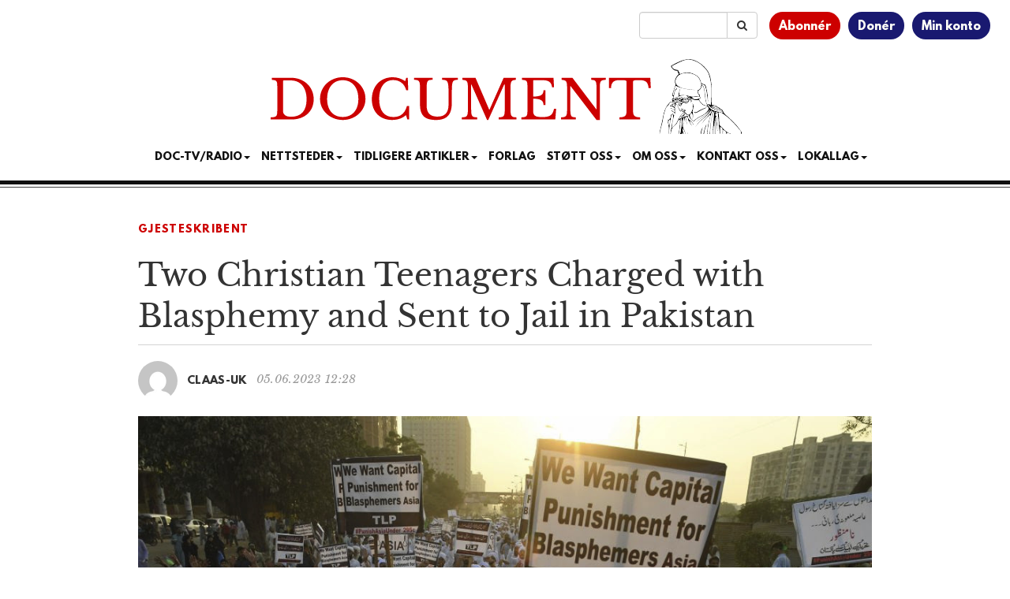

--- FILE ---
content_type: text/html; charset=utf-8
request_url: https://www.google.com/recaptcha/api2/aframe
body_size: 180
content:
<!DOCTYPE HTML><html><head><meta http-equiv="content-type" content="text/html; charset=UTF-8"></head><body><script nonce="udDcIkTv0aGgVArauLZpzA">/** Anti-fraud and anti-abuse applications only. See google.com/recaptcha */ try{var clients={'sodar':'https://pagead2.googlesyndication.com/pagead/sodar?'};window.addEventListener("message",function(a){try{if(a.source===window.parent){var b=JSON.parse(a.data);var c=clients[b['id']];if(c){var d=document.createElement('img');d.src=c+b['params']+'&rc='+(localStorage.getItem("rc::a")?sessionStorage.getItem("rc::b"):"");window.document.body.appendChild(d);sessionStorage.setItem("rc::e",parseInt(sessionStorage.getItem("rc::e")||0)+1);localStorage.setItem("rc::h",'1769264492631');}}}catch(b){}});window.parent.postMessage("_grecaptcha_ready", "*");}catch(b){}</script></body></html>